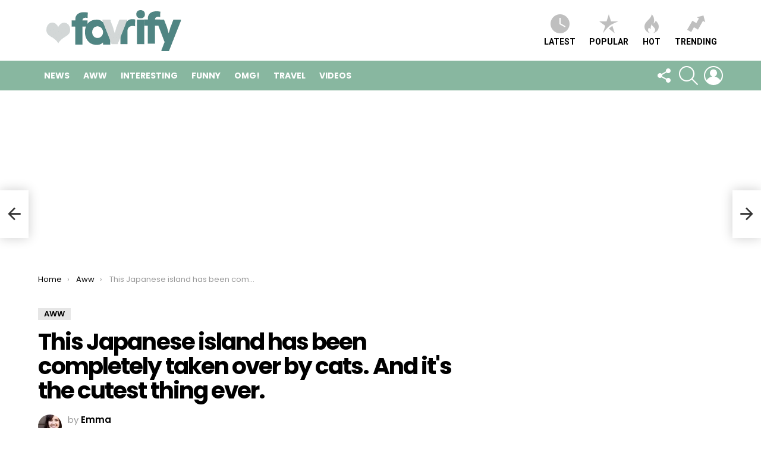

--- FILE ---
content_type: text/html; charset=utf-8
request_url: https://www.google.com/recaptcha/api2/aframe
body_size: 250
content:
<!DOCTYPE HTML><html><head><meta http-equiv="content-type" content="text/html; charset=UTF-8"></head><body><script nonce="_0U5OPgIQfhF-XXszRt4QA">/** Anti-fraud and anti-abuse applications only. See google.com/recaptcha */ try{var clients={'sodar':'https://pagead2.googlesyndication.com/pagead/sodar?'};window.addEventListener("message",function(a){try{if(a.source===window.parent){var b=JSON.parse(a.data);var c=clients[b['id']];if(c){var d=document.createElement('img');d.src=c+b['params']+'&rc='+(localStorage.getItem("rc::a")?sessionStorage.getItem("rc::b"):"");window.document.body.appendChild(d);sessionStorage.setItem("rc::e",parseInt(sessionStorage.getItem("rc::e")||0)+1);localStorage.setItem("rc::h",'1768797818599');}}}catch(b){}});window.parent.postMessage("_grecaptcha_ready", "*");}catch(b){}</script></body></html>